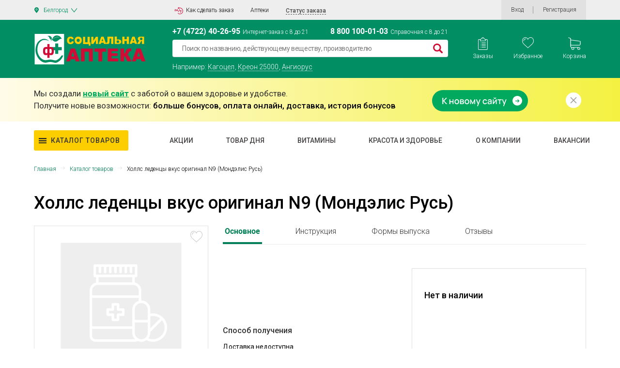

--- FILE ---
content_type: text/css
request_url: https://belgorod.social-apteka.ru/search/assets/fulls_add.css?v=20
body_size: 1494
content:
.accordion-block {
    margin-top: 25px;
}

.accordion-sub-block {
    padding-bottom: 0px;
}

.accordion-menu-title {
    padding: 7px 20px 7px 5px;
}

.accordion-item {
    margin-top: 0px;
}

.arc2 {
    margin-left: 5px;
}


.bbutmore {
    width: 120px;
    margin-top: 30px;
    text-align: center;
    height: 33px;
    font-weight: 400;
    font-size: 14px;
    padding: 8px 16px 8px 16px;
    color: rgba(0, 0, 0, 0.91);
    text-align: center;
    background: #fcce00;
    border-radius: 4px;
    margin: 0 auto;
}

.bbutmore:hover {
    background: #f5c700;
}

.filter-mobile-btn2 {
    z-index: 100;
}

.checkbox {
    margin-left: -10px;
}

.h1ge {
    color: #000000;
    font-size: 32px;
    font-weight: 400;
    line-height: 150%;
    margin-bottom: 20px;
}

.offer-res {
    margin-top: 10px;
    margin-bottom: 5px;
}

.line-indents {
    margin-bottom: 18px;
    border-top: 1px solid #d8d8d8;
    margin-top: 0px;
}

.sorted, .sort_a, .sort_active {
    font-size: 12px;
}

.space-between {
    margin-bottom: 30px;
}

.space-between {
    display: block;
}

.mensort {
    margin-right: 10px;
    display: block;
}

.active_ui {
    font-weight: 400;
}

.showby-sort {
    position: absolute;
    right: 0;
    text-align: right;
    margin-right: 10px;
}

ul.view-block {
    margin-right: 10px;
}

.view-block {
    text-align: right;
    margin-right: 10px;
}

.view-block__menu:after {
    background: none;
}

.icon-arrowright, .icon-arrowleft {
    top: -3px;
}

.icon-arrowright:hover, .icon-arrowleft:hover {
    background-color: #cbc8c8;
}

.soleg1 {
    margin-top: 20px;
}

.navarrow-left, .navarrow-right {
    background-color: #ffffff;
    border-radius: 20px;
    width: 20px;
    height: 20px;
    box-shadow: 0 5px 8px rgba(135, 135, 135, .2);
}

.navigation-block {
    height: 30px;
}

.row5 .row4_table_head_2 {
    float: right;
}

.row5 {
    border-top: 1px solid #D8D8D8;
    padding: 25px 0px 25px 0px;
    margin-inline: 0px;
    min-height: 250px;
}

.row4_table_head_3 {
    margin: 0px 0px 0px 20px;
    width: 100px;
}

.search-list-result-price__discount {
    background: #CE0C36;
    color: #FFFFFF;
    border-radius: 3px;
    position: absolute;
    top: 0px;
    width: 40px;
    height: 21px;
    text-align: center;
    padding-top: 2px;
    font-weight: 500;
    font-size: 12px;
    left: 0px;
    z-index: 200;
}

.row5 .title {
    position: absolute;
    top: 40px;
    font-size: 15px;
    font-weight: 500;
    line-height: 20px;
    color: #2E2E2E;
    float: left;
    max-width: 350px;
}

.butcol {
    text-align: right;
    padding-top: 40px;
    margin-right: -25px;
}

.pricecol {
    text-align: center;
    padding-top: 40px;
}

.search-list-result-price__current span {
    font-size: 22px;

}

.row4_table_img {
    position: absolute;
    top: 50%;
    left: 50%;
    max-width: 100%;
    max-height: 100%;
    width: auto;
    height: auto;
    background-position: center;
    background-repeat: no-repeat;
    transition: background-size 450ms ease, width 450ms ease, height 450ms ease, outline 450ms ease;
    transform: translateY(-50%) translateX(-50%);
}


.ic2 {
    display: none;
}

.of2 {
    margin-top: -20px;
}

.row4_table_head_2 .count-wrap {
    margin-right: -15px;
    margin-bottom: -6px;
}

.pricecol .oldprice {
    font-size: 14px;
    color: #8B8B8B;
    text-decoration: line-through;
}

.col-lg-6 .abs {
    position: absolute;
    top: 22px;
    left: 20px;
}

.deliv {
    background: #FFFFFF;
    color: #2E2E2E;
    border-radius: 3px;
    border: solid 1px #038057;
    margin-top: 0 !important;
    margin-bottom: 5px !important;
    margin-right: 5px;
    width: 75px;
    height: 21px;
    text-align: center;
    font-weight: 400;
    z-index: 200;
}

.akcia {
    margin-right: 5px;
    background: #FFFFFF;
    color: #2E2E2E;
    border-radius: 3px;
    border: solid 1px #FCCE00;
    margin-top: 0 !important;
    margin-bottom: 5px !important;
    width: 75px;
    height: 21px;
    text-align: center;
    z-index: 200;
}

.hit {
    float: right;
    background: #FFFFFF;
    color: #2E2E2E;
    border-radius: 3px;
    border: solid 1px #CE0C36;
    margin-top: 0 !important;
    margin-bottom: 5px !important;
    width: 85px;
    height: 21px;
    text-align: center;
    font-weight: 400;
    font-size: 13px;
    z-index: 200;
}

.triodinhit {
    float: none;
    margin-left: 0;
}

.title .vendors {
    font-size: 14px;
    font-weight: 400;
    color: #7A7A7A;
    margin-top: 30px;
}

.abs, .abs2 {
    display: flex;
    flex-wrap: wrap;
    margin-top: -26px !important;
    min-height: 21px;
    z-index: 10;
}

.tritags {
    position: absolute;
    top: 119px;
    margin: 0px !important;
    left: 10px;
    z-index: 10;
}

.tritags2 {
    position: absolute;
    top: 132px;
    align-items: center;
    width: 250px;
    margin-left: 0px;
    left: 10px;
    z-index: 10;
}

.col-lg-6 .tritags2 {
    width: 244px;
}

.col-lg-6 .tritags2 .akcia {
    position: absolute;
    left: 80px;
    margin-top: -21px;
}

.tritags .deliv {
    margin-bottom: 4px;
}

@media only screen and (max-width: 991px) {
    .dvatags .akcia {
        position: absolute;
        left: 75px;
        margin-top: -31px;
    }

    .offer-res {
        margin-top: 0px;
    }

    .ic2 {
        display: block;
        position: absolute;
        left: 140px;
    }

    .accordion-block {
        margin-top: 50px;
    }

    .deals .section-header {
        margin-top: 20px;
    }

    .mensort {
        margin-right: 0px;
    }

    .navigation-block {
        margin-top: 50px;

    }

    .line-indents, .ic {
        display: none;
    }

    .ic2 {
        display: block;
    }

    .h1ge {
        font-size: 28px;
        line-height: 130%;
    }

    .space-between .navigation-block, .space-between .showby-sort {
        padding-left: 0;
    }

    .row4_table_head_3 {
        width: 120px;
        margin: 0px 0px 0px 10px;
    }

    .row4_table_img {
        max-width: 60px;
        margin-left: 0px;
    }

    .showby-sort {
        text-align: left;
        padding-left: 25px;
    }

    .showby-sort2 {
        display: none;
    }

    .col-lg-6 .abs {
        top: 20px;
    }

    .row5 .title {
        position: relative;
        top: 30px;
    }

    .butcol {
        position: relative;
        text-align: left;
        margin-top: 5px;
        padding-top: 5px;
    }

    .pricecol {
        position: relative;
        text-align: left;
        margin-top: 20px;
        padding-top: 10px;
    }

    .hit, .akcia, .deliv {
        margin-bottom: 10px;
        margin-top: 0px;
        font-size: 12px;
    }

    .title .vendors {
        margin-top: 10px;
    }

    .row5 {
        min-height: 200px;
    }

    .row5 .row4_table_head_2 {
        float: left;
    }

    .akcia {
        margin-top: -20px;
    }

    .hit {
        margin-top: -31px;
        margin-left: 0px;
    }

    .triodinhit {
        margin-top: -21px;
    }

    .col-lg-6 .triodinhit {
        margin-top: -20px;
    }

    .deliv {
        font-size: 12px !important;
        width: 62px;
    }

    .tritags .deliv {
        margin-bottom: 15px;
    }

    .tritags .akcia {
        margin-top: -30px;
    }

    .col-lg-6 .tritags2 {
        width: 228px;
    }

    .col-lg-6 .tritags2 .akcia {
        position: absolute;
        left: 70px;
        margin-top: -31px;
    }
}

#callmeModal .modal-content{
    max-height: 470px;
}

@media screen and (max-width: 567px) {
    #callmeModal .modal-content{
        max-height: 100vh;
    }
}

#navblockshowbottom{
    width: 100%;
    display: inline-block;
}


--- FILE ---
content_type: application/x-javascript
request_url: https://belgorod.social-apteka.ru/local/templates/apteka/assets/js/main_new1.js?170681554330673
body_size: 5657
content:
$(document).ready(function () {


    if ($(".products-line-slider").length > 0) {
        $(".products-line-slider").owlCarousel({
            items: 5,
            nav: !0,
            navText: ['<svg width="29" height="54" viewBox="0 0 29 54" fill="none" xmlns="http://www.w3.org/2000/svg"><path class="arrow1" d="M8.67004 28.837H16.9413C17.0326 28.837 17.1056 28.8096 17.1604 28.7548C17.2335 28.6818 17.27 28.5996 17.27 28.5083V26.9746C17.27 26.8833 17.2335 26.8102 17.1604 26.7555C17.1056 26.6824 17.0326 26.6459 16.9413 26.6459H8.67004V25.386C8.67004 25.2035 8.60613 25.0483 8.47832 24.9204C8.35051 24.7926 8.19531 24.7287 8.01272 24.7287C7.83013 24.7287 7.67493 24.7926 7.54712 24.9204L5.19172 27.2758C5.06391 27.4036 5 27.5588 5 27.7414C5 27.924 5.06391 28.0792 5.19172 28.207L7.54712 30.5624C7.67493 30.6903 7.83013 30.7542 8.01272 30.7542C8.19531 30.7542 8.35051 30.6903 8.47832 30.5624C8.60613 30.4346 8.67004 30.2794 8.67004 30.0968V28.837Z" fill="#038057"/></svg>', '<svg width="29" height="54" viewBox="0 0 29 54" fill="none" xmlns="http://www.w3.org/2000/svg"><path class="arrow1" d="M19.5999 26.6459H11.3287C11.2374 26.6459 11.1552 26.6824 11.0822 26.7555C11.0274 26.8102 11 26.8833 11 26.9746V28.5083C11 28.5996 11.0274 28.6818 11.0822 28.7548C11.1552 28.8096 11.2374 28.837 11.3287 28.837H19.5999V30.0968C19.5999 30.2794 19.6638 30.4346 19.7917 30.5624C19.9195 30.6903 20.0747 30.7542 20.2573 30.7542C20.4398 30.7542 20.595 30.6903 20.7229 30.5624L23.0783 28.207C23.2061 28.0792 23.27 27.924 23.27 27.7414C23.27 27.5588 23.2061 27.4036 23.0783 27.2758L20.7229 24.9204C20.595 24.7926 20.4398 24.7287 20.2573 24.7287C20.0747 24.7287 19.9195 24.7926 19.7917 24.9204C19.6638 25.0483 19.5999 25.2035 19.5999 25.386V26.6459Z" fill="#038057"/></svg>'],
            loop: !0,
            responsive: {
                0: {items: 1},
                576: {items: 2},
                768: {items: 2},
                992: {items: 3},
                1200: {items: 5}
            }
        });
    }
    if ($(".products-on-glavnaya").length > 0) {
        $(".products-on-glavnaya").owlCarousel({
            items: 5,
            nav: true,
            loop: false,
            dots: true,
            margin: -1,
            navText: ['<svg width="29" height="54" viewBox="0 0 29 54" fill="none" xmlns="http://www.w3.org/2000/svg"><path class="arrow1" d="M8.67004 28.837H16.9413C17.0326 28.837 17.1056 28.8096 17.1604 28.7548C17.2335 28.6818 17.27 28.5996 17.27 28.5083V26.9746C17.27 26.8833 17.2335 26.8102 17.1604 26.7555C17.1056 26.6824 17.0326 26.6459 16.9413 26.6459H8.67004V25.386C8.67004 25.2035 8.60613 25.0483 8.47832 24.9204C8.35051 24.7926 8.19531 24.7287 8.01272 24.7287C7.83013 24.7287 7.67493 24.7926 7.54712 24.9204L5.19172 27.2758C5.06391 27.4036 5 27.5588 5 27.7414C5 27.924 5.06391 28.0792 5.19172 28.207L7.54712 30.5624C7.67493 30.6903 7.83013 30.7542 8.01272 30.7542C8.19531 30.7542 8.35051 30.6903 8.47832 30.5624C8.60613 30.4346 8.67004 30.2794 8.67004 30.0968V28.837Z" fill="#038057"/></svg>', '<svg width="29" height="54" viewBox="0 0 29 54" fill="none" xmlns="http://www.w3.org/2000/svg"><path class="arrow1" d="M19.5999 26.6459H11.3287C11.2374 26.6459 11.1552 26.6824 11.0822 26.7555C11.0274 26.8102 11 26.8833 11 26.9746V28.5083C11 28.5996 11.0274 28.6818 11.0822 28.7548C11.1552 28.8096 11.2374 28.837 11.3287 28.837H19.5999V30.0968C19.5999 30.2794 19.6638 30.4346 19.7917 30.5624C19.9195 30.6903 20.0747 30.7542 20.2573 30.7542C20.4398 30.7542 20.595 30.6903 20.7229 30.5624L23.0783 28.207C23.2061 28.0792 23.27 27.924 23.27 27.7414C23.27 27.5588 23.2061 27.4036 23.0783 27.2758L20.7229 24.9204C20.595 24.7926 20.4398 24.7287 20.2573 24.7287C20.0747 24.7287 19.9195 24.7926 19.7917 24.9204C19.6638 25.0483 19.5999 25.2035 19.5999 25.386V26.6459Z" fill="#038057"/></svg>'],
            responsive: {
                0: {items: 2},
                576: {items: 2},
                768: {items: 3},
                992: {items: 4},
                1200: {items: 5}
            }
        });
    }
});


$(document).mouseup(function (e) { // событие клика по веб-документу
    if (e.which != 1) return false;
    var div = $("#popupCity"); // тут указываем ID элемента
    if (!div.is(e.target) // если клик был не по нашему блоку
        && div.has(e.target).length === 0) { // и не по его дочерним элементам
        $('.bg-city').hide(); // скрываем его
    }
});

function hidecity() {
    $('.bg-city').hide();
}

$(document).mouseup(function (e) { // событие клика по веб-документу
    if (e.which != 1) return false;
    var div = $(".modal-content"); // тут указываем ID элемента
    if (!div.is(e.target) // если клик был не по нашему блоку
        && div.has(e.target).length === 0) { // и не по его дочерним элементам
        // скрываем его
        $('.modal-backdrop.fade').removeClass('show');
        $('.modal-backdrop.fade').addClass('in');
        $('.modal.fade').removeClass('in');
        $('.modal.fade').removeClass('show');
        $('.fade').hide();
        $('.fade').attr("aria-hidden", "true");
    }
});

function hidecity() {
    $('.bg-city').hide();
}

var winWidth = $(window).width();
$(window).on("resize", function () {
    (
        winWidth = $(window).width())/*<992&&$(".header-center").removeClass("fixed")*/
}),
    $(document).ready(function () {
        $(".header-city__active").on("click", function () {
            //$(".header-city__list").toggleClass("active"),
            // $(this).toggleClass("active")
            $('.bg-city').show();

        }),
            $(document).mouseup(function (e) {
                var t = $(".header-city");
                t.is(e.target) || 0 !== t.has(e.target).length || $(".header-city__list").removeClass("active")
            })
    }),
    $(document).ready(function () {
        if ($(window).width() <= 768) {
            $('.footer-menu-item__title').click(function (e) {
                var ths = $(this);
                if ($(this).hasClass('active')) {
                    $('.footer-menu-item__list').removeClass('active');
                    $('.footer-menu-item__title').removeClass('active');
                } else {
                    $('.footer-menu-item__list').removeClass('active');
                    $('.footer-menu-item__title').removeClass('active');
                    ths.addClass('active');
                    ths.next().addClass('active');
                }
            })
        }
        $(window).resize(function () {
            if ($(window).width() <= 768) {
                $('.footer-menu-item__title').off();
                $('.footer-menu-item__title').click(function (e) {
                    e.preventDefault();
                    var ths = $(this);
                    if ($(this).hasClass('active')) {
                        $('.footer-menu-item__list').removeClass('active');
                        $('.footer-menu-item__title').removeClass('active');
                    } else {
                        $('.footer-menu-item__list').removeClass('active');
                        $('.footer-menu-item__title').removeClass('active');
                        ths.addClass('active');
                        ths.next().addClass('active');
                    }
                })
            } else {
                $('.footer-menu-item__title').off();
            }
        });
    }),
    $(document).ready(function () {
        $(window).resize(function () {
            winWidth = $(window).width();
            if (winWidth < 768) {
                $(".why-buy-online .section-header").off();
                $(".why-buy-online .section-header").on("click", function () {
                    $(this).toggleClass("active"),
                        $(".why-buy-online-wrap").toggleClass("active")
                });
            } else {
                $(".why-buy-online .section-header").off();
            }
            if (winWidth < 768) {
                $(".why-buy-online .section-header").addClass("active");
                $(".why-buy-online-wrap").addClass("active");
            } else {
                $(".why-buy-online .section-header").removeClass("active");
                $(".why-buy-online-wrap").removeClass("active");
            }
            if (winWidth < 768) {
                $(".footer-menu-item:first-child .footer-menu-item__title").addClass("active");
                $(".footer-menu-item:first-child .footer-menu-item__list").addClass("active");
            } else {
                $(".footer-menu-item:first-child .footer-menu-item__title").removeClass("active");
                $(".footer-menu-item:first-child .footer-menu-item__list").removeClass("active");
            }
        })
        if (winWidth < 768) {
            $(".why-buy-online .section-header").on("click", function () {
                $(this).toggleClass("active"),
                    $(".why-buy-online-wrap").toggleClass("active")
            });
        } else {
            $(".why-buy-online .section-header").off();
        }
        if (winWidth < 768) {
            $(".why-buy-online .section-header").addClass("active");
            $(".why-buy-online-wrap").addClass("active");
        }
        if (winWidth < 768) {
            $(".footer-menu-item:first-child .footer-menu-item__title").addClass("active");
            $(".footer-menu-item:first-child .footer-menu-item__list").addClass("active");
        }
    }),

    $(document).ready(function () {
        if ($(".brands-line-wrap").length > 0) {
            $(".brands-line-wrap").owlCarousel({
                items: 5,
                loop: false,
                responsive: {
                    0: {items: 1},
                    576: {items: 2},
                    768: {items: 3},
                    992: {items: 4},
                    1200: {items: 5}
                }
            });
        }

        $('.goods-nav .goods-nav__main').on('click', function (e) {
            var wrap = $(this).closest('.goods-nav');
            if (wrap.hasClass('goods-nav_closed')) {
                wrap.removeClass('goods-nav_closed');
                $(wrap).siblings('.catalog-section').slideDown();
            } else {
                wrap.addClass('goods-nav_closed');
                $(wrap).siblings('.catalog-section').slideUp();
            }
        });

        $('.bx_bt_button.h2o_add_favor.in-favor').on('click', function (e) {
            //аякс на удаление из HL-блока
            var pid = $(this).data('id');

            $.ajax({
                url: '/local/hl_favorites.php',
                type: 'POST',
                data: "PID=" + pid + "&ACTIONS=DEL",
                success: function (msg) {
                    console.log(msg);
                }
            });
        });
        // $('.bx_bt_button.h2o_add_favor:not(.in-favor)').on('click', function (e) {

        // $('.bx_bt_button.h2o_add_favor:not(.in-favor)').on('click', function (e) {
        //     //аякс на добавление в HL-блок избранное
        //     // console.log(1);
        //     var pid = $(this).data('id');
        //     if($(this).data('not_auth')!=="N" && $(this).hasClass( "in-favor" )==false) {
        //         $.ajax({
        //             url: '/local/hl_favorites.php',
        //             type: 'POST',
        //             data: "ACTIONS=GET_LIST",
        //             success: function (data) {
        //                 var json = JSON.parse(data);
        //                 var input = '';
        //                 json.forEach(function (item, i) {
        //                     if (i == 0) {
        //                         input += '<div class="list-name"><input id="radio-' + i + '" type="radio" name="list" value="' + item + '" checked><label for="radio-' + i + '">' + item + '</label></div>';
        //                     } else {
        //                         input += '<div class="list-name"><input id="radio-' + i + '" type="radio" name="list" value="' + item + '"><label for="radio-' + i + '">' + item + '</label></div>';
        //                     }
        //                 });
        //                 input += '<div><div class="list-name"><input id="radio-new" type="radio" name="list" value="Новый список"><label for="radio-new"></label></div><input id="text" type="text" name="list-text" value="" placeholder="Введите название нового списка"></div>';
        //                 popup = '<div class="popup-overlay"></div><div class="popup-window popup-window-content-white popup-window-with-titlebar bx-green popup-favor" style="z-index: 1100; position: fixed; display: block; top: 50%; left: 50%; transform: translate(-50%, -50%); max-width: 523px; width: 100%;"><div class="popup-window-titlebar"><span class="popup-window-titlebar-title">Добавить в избранное</span><span class="popup-window-titlebar-text">Выберите список для добавления товара</span></div><div class="popup-window-content"><div style="width: 100%; margin: 0; text-align: center;">' + input + '</div><span class="popup-window-close-icon popup-window-titlebar-close-icon"></span><div class="popup-window-buttons"><button class="btn btn-primary btn-sm save-in-list" id="' + pid + '">Добавить</button></div></div></div>';
        //                 $('body').append(popup);
        //             }
        //         });
        //     }
        // });



        $('.h2o_add_favor:not(.in-favor)').on('click', function (e) {
            //аякс на добавление в HL-блок избранное
            // console.log(2);
            var pid = $(this).data('id');
            if ($(this).data('not_auth') !== "N" && $(this).hasClass("in-favor") == false) {
                $.ajax({
                    url: '/local/hl_favorites.php',
                    type: 'POST',
                    dataType: 'json',
                    data: "ACTIONS=GET_LIST",
                    success: function (data) {

                        var input = '';

                        data.forEach(function (item, i) {
                            if (i == 0) {
                                input += '<div class="list-name"><input id="radio-' + i + '" type="radio" name="list" value="' + item + '" checked><label for="radio-' + i + '">' + item + '</label></div>';
                            } else {
                                input += '<div class="list-name"><input id="radio-' + i + '" type="radio" name="list" value="' + item + '"><label for="radio-' + i + '">' + item + '</label></div>';
                            }
                        });
                        input += '<div><div class="list-name"><input id="radio-new" type="radio" name="list" value="Новый список"><label for="radio-new"></label></div><input id="text" type="text" name="list-text" value="" placeholder="Введите название нового списка"></div>';
                        popup = '<div class="popup-overlay"></div><div class="popup-window popup-window-content-white popup-window-with-titlebar bx-green popup-favor" style="z-index: 1100; position: fixed; display: block; top: 50%; left: 50%; transform: translate(-50%, -50%); max-width: 523px; width: 100%;"><div class="popup-window-titlebar"><span class="popup-window-titlebar-title">Добавить в избранное</span><span class="popup-window-titlebar-text">Выберите список для добавления товара</span></div><div class="popup-window-content"><div style="width: 100%; margin: 0; text-align: center;">' + input + '</div><span class="popup-window-close-icon popup-window-titlebar-close-icon"></span><div class="popup-window-buttons"><button class="btn btn-primary btn-sm save-in-list" id="' + pid + '">Добавить</button></div></div></div>';
                        $('body').find('.popup-overlay').detach();
                        $('body').find('.popup-favor').detach();
                        $('body').append(popup);
                    }
                });
            }
        });

        $('body').on('click', '.popup-window-close-icon, .popup-overlay', function (e) {
            $('.popup-overlay').hide();
            if ($('.popup-favor').is(":visible")) {
                var pid = $('.popup-favor').find('.save-in-list').attr('id');
                console.log(pid);
                $.ajax({
                    url: '/local/hl_favorites.php',
                    type: 'POST',
                    data: "PID=" + pid + "&ACTIONS=DEL",
                    success: function (msg) {
                        console.log(msg);
                    }
                });
                /*
                var link = '?AJAX_CALL_FAVORITES_ADD=Y';
                // var butt1 = $('button[data-id="'+pid+'"]');
                var postArray = {
                    'H2O_FAVORITES_ELEMENT_ID': pid,
                    'h2o_add_favorites': 'Y'
                };
                var in_f = "<svg width=\"25\" height=\"24\" fill=\"none\" xmlns=\"http://www.w3.org/2000/svg\"><path fill=\"#000\" fill-opacity=\"0\" d=\"M0 0h24.927v23.4H0z\"/><path fill=\"#000\" fill-opacity=\"0\" d=\"M0 0h24.927v23.4H0z\"/><path d=\"M24.886 6.978C24.522 2.934 21.687 0 18.14 0c-2.364 0-4.528 1.285-5.745 3.343C11.188 1.258 9.113 0 6.787 0 3.24 0 .405 2.934.042 6.977c-.03.179-.147 1.119.211 2.652.517 2.21 1.711 4.222 3.452 5.814l8.684 7.957 8.833-7.956c1.74-1.593 2.935-3.604 3.451-5.815.359-1.533.241-2.473.213-2.651zM23.74 9.407c-.472 2.02-1.565 3.859-3.16 5.317l-8.185 7.374-8.046-7.372c-1.597-1.46-2.69-3.3-3.162-5.32-.34-1.45-.2-2.27-.2-2.275l.008-.049C1.306 3.54 3.742.968 6.787.968c2.247 0 4.225 1.394 5.164 3.637l.441 1.057.442-1.057C13.758 2.396 15.84.97 18.14.97c3.045 0 5.481 2.571 5.799 6.16 0 .007.14.827-.199 2.278z\" fill=\"#CE0C36\"/><path d=\"M7.669 2.942c-2.643 0-4.794 2.171-4.794 4.84 0 .268.214.484.48.484.264 0 .479-.216.479-.484 0-2.135 1.72-3.872 3.835-3.872.265 0 .48-.216.48-.484a.482.482 0 0 0-.48-.484z\" fill=\"#CE0C36\"/></svg>";
                var out_f = "<svg width=\"25\" height=\"24\" fill=\"none\" xmlns=\"http://www.w3.org/2000/svg\"><path fill=\"#000\" fill-opacity=\"0\" d=\"M0 0h24.927v23.4H0z\"/><path fill=\"#000\" fill-opacity=\"0\" d=\"M0 0h24.927v23.4H0z\"/><path d=\"M24.886 6.978C24.522 2.934 21.687 0 18.14 0c-2.364 0-4.528 1.285-5.745 3.343C11.188 1.258 9.113 0 6.787 0 3.24 0 .405 2.934.042 6.977c-.03.179-.147 1.119.211 2.652.517 2.21 1.711 4.222 3.452 5.814l8.684 7.957 8.833-7.956c1.74-1.593 2.935-3.604 3.451-5.815.359-1.533.241-2.473.213-2.651zM23.74 9.407c-.472 2.02-1.565 3.859-3.16 5.317l-8.185 7.374-8.046-7.372c-1.597-1.46-2.69-3.3-3.162-5.32-.34-1.45-.2-2.27-.2-2.275l.008-.049C1.306 3.54 3.742.968 6.787.968c2.247 0 4.225 1.394 5.164 3.637l.441 1.057.442-1.057C13.758 2.396 15.84.97 18.14.97c3.045 0 5.481 2.571 5.799 6.16 0 .007.14.827-.199 2.278z\" fill=\"#C4C4C4\"/><path d=\"M7.669 2.942c-2.643 0-4.794 2.171-4.794 4.84 0 .268.214.484.48.484.264 0 .479-.216.479-.484 0-2.135 1.72-3.872 3.835-3.872.265 0 .48-.216.48-.484a.482.482 0 0 0-.48-.484z\" fill=\"#C4C4C4\"/></svg>";
                jQuery.ajax(link, {
                    type: "POST",
                    data: postArray,
                    success: function (data) {
                        if (data.ADD > 0) {
                            // $('button[data-id="'+pid+'"]').html(in_f).addClass("in-favor");
                            // $('span[data-id="'+pid+'"]').html(in_f).addClass("in-favor");
                            $('[data-id="' + pid + '"]').html(in_f).addClass("in-favor");
                        }
                        if (data.DELETE > 0) {
                            // $('button[data-id="'+pid+'"]').html(out_f).removeClass("in-favor");
                            // $('span[data-id="'+pid+'"]').html(out_f).removeClass("in-favor");
                            $('[data-id="' + pid + '"]').html(out_f).removeClass("in-favor");
                        }
                        if (typeof updateFavoritesLine == 'function') {
                            updateFavoritesLine();
                        }

                    },
                    dataType: "json"
                });

                 */
            }
            $('.popup-favor').hide();
        });
        // $('body').on('click', '.popup-overlay', function(e) {
        // 	$('.popup-overlay').hide();
        // 	$('.popup-favor').hide();
        // });

        $('body').on('click', '.save-in-list', function (e) {
            var pid = $(this).attr('id');
            var list = '';

            if ($.trim($(this).closest('.popup-window-content').find('input#text').val()) != '') {
                list = $.trim($(this).closest('.popup-window-content').find('input#text').val());
                $.ajax({
                    url: '/local/hl_favorites.php',
                    type: 'POST',
                    data: "LIST_NAME=" + list + "&ACTIONS=NEW_LIST",
                });
            } else {
                list = $("input[name='list']:checked").val();
            }

            $.ajax({
                url: '/local/hl_favorites.php',
                type: 'POST',
                data: "PID=" + pid + "&LIST_NAME=" + list + "&ACTIONS=ADD",
                success: function (data) {
                    $('.popup-window.popup-window-content-white.popup-window-with-titlebar').detach();
                    $('.popup-overlay').hide();
                }
            });
        });

        $('.goods-nav__rename').on('click', function (e) {
            e.preventDefault();
            $(this).closest('.goods-nav').find('.goods-nav__text').css('display', 'none');
            $(this).closest('.goods-nav').find('.goods-nav__update').css('display', 'block');

            $(this).closest('.goods-nav').find('.goods-nav__update-input').val($(this).closest('.goods-nav').find('.goods-nav__text').html());
            $(this).closest('.goods-nav').find('.goods-nav__update-input').select();
        });

        $('.goods-nav__update-button').on('click', function (e) {
            e.preventDefault();
            if ($.trim($(this).siblings('.goods-nav__update-input').val()) != '') {
                console.log('norm name');
                var wrap = $(this).closest('.goods-nav');
                var name = $.trim($(this).siblings('.goods-nav__update-input').val());
                var lastName = wrap.find('.goods-nav__text').text();
                $.ajax({
                    url: '/local/hl_favorites.php',
                    type: 'POST',
                    data: "PNAME=" + name + "&LAST_NAME=" + lastName + "&ACTIONS=UPDATE_LIST",
                    success: function (msg) {
                        wrap.find('.goods-nav__text').text(name).css('display', 'block');
                        wrap.find('.goods-nav__update').css('display', 'none');
                    }
                });
            }
        });

        $('.goods-nav__del').on('click', function (e) {
            e.preventDefault();
            var lName = $(this).closest('.goods-nav').find('.goods-nav__text').text();
            if ($(this).closest('.wrap-list').find('.product-item-container').length !== 0) {
                // alert('Удалите все товары из списка для удаления списка');
                // var isGoDelete = confirm("Этот спискок содержит препараты! Вы уверены что хотите удалить этот список?");
                $("#confirm_delete_list").modal();
                var wraplist = $(this).closest('.wrap-list');
                $('#confirm_delete_list_delete').on('click', function (e) {
                    e.preventDefault();
                    $(wraplist).find('.product-item-container').each(function (index) {
                        console.log(index + ": " + $(this).text());
                        $(this).find('button.h2o_add_favor').click();
                    });
                    $("#confirm_delete_list").modal('hide');
                    $.ajax({
                        url: '/local/hl_favorites.php',
                        type: 'POST',
                        data: "LIST_NAME=" + lName + "&ACTIONS=LIST_DEL",
                        success: function (msg) {
                            location.reload();
                        }
                    });
                });
            } else {
                var lName = $(this).closest('.goods-nav').find('.goods-nav__text').text();
                $.ajax({
                    url: '/local/hl_favorites.php',
                    type: 'POST',
                    data: "LIST_NAME=" + lName + "&ACTIONS=LIST_DEL",
                    success: function (msg) {
                        location.reload();
                    }
                });
            }
        });

        $('.add-list-btn').on('click', function (e) {
            e.preventDefault();
            $('#add_new_list').modal();
            $('#confirm_add_new_list').click(function (e) {
                var new_name = $('#add_new_list_name').val();
                if (new_name != '' && new_name !== undefined && new_name != null) {
                    $.ajax({
                        url: '/local/hl_favorites.php',
                        type: 'POST',
                        data: "LIST_NAME=" + new_name + "&ACTIONS=NEW_LIST",
                        success: function (msg) {
                            location.reload();
                        }
                    });
                }
            })
            // var newList = prompt('Новый список', 'Введите название нового списка');
            // $.ajax({
            //     url: '/local/hl_favorites.php',
            //     type: 'POST',
            //     data: "LIST_NAME="+newList+"&ACTIONS=NEW_LIST",
            //     success: function (msg) {
            //         location.reload();
            //     }
            // });
        });
    });
$(function () {
    $(".up").click(function () {
        var e = $(this).attr("href");
        // return $("html, body").animate({scrollTop:$(e).offset().top - 200},1000),!1
        $("html, body").animate({scrollTop: 0}, 1000);
        return false;
    })
});
 //$("input[type='checkbox']").ionCheckRadio(), document.querySelector("html").classList.add("js");

var fileInput = document.querySelector(".input-file"),
    button = document.querySelector(".input-file-trigger"),
    the_return = document.querySelector(".file-return");

if (button) button.addEventListener("keydown", function (e) {
    13 != e.keyCode && 32 != e.keyCode || fileInput.focus()
});
if (button) button.addEventListener("click", function (e) {
    return fileInput.focus(), !1
});
if (fileInput) fileInput.addEventListener("change", function (e) {
    the_return.innerHTML = this.value
});
//request call

//Закрытие вне элемента
$(document).mouseup(function (e) {
    if (!$(".navbar .navbar-collapse .dropdown-menu").is(e.target) && $(".navbar .navbar-collapse .dropdown-menu").has(e.target).length === 0) {
        $('.navbar .navbar-collapse .dropdown-menu').hide();
    }
    if (!$(".header-top__status").is(e.target) && $(".header-top__status").has(e.target).length === 0) {
        $(this).removeClass('active_status');
        $(this).find('#linkStatus').addClass('collapsed');
        $(this).find('#linkStatus').attr('aria-expanded', 'true');
        $('#collapseOrderStatus').removeClass('collapse show').addClass('collapse');
    }
});

$(function () {

});
$(document).ready(function () {
    $('.header-personal-menu-item--search').click(function (e) {
        $('div.search-mobile').toggle();
    });
});


$(document).ready(function () {
    $(".error_input").hide();

    function validateEmail(email) {
        var re = /^(([^<>()\[\]\\.,;:\s@"]+(\.[^<>()\[\]\\.,;:\s@"]+)*)|(".+"))@((\[[0-9]{1,3}\.[0-9]{1,3}\.[0-9]{1,3}\.[0-9]{1,3}\])|(([a-zA-Z\-0-9]+\.)+[a-zA-Z]{2,}))$/;
        return re.test(String(email).toLowerCase());
    }

    $('[name="web_form_submit"]').click(function (e) {


        var frm_error = true;

        $(".error_input").hide();
        $("#emailerr").hide();




        var phone = $('#phone').val();
        var email = $('#email').val();
        var name = $('#name').val();
        var comments = $('#text').val();


        $("#emailerr").hide();
        if (phone.length <= 0) {
            $('#phone').siblings('.error_input').show();
            $('#phone').focus();
            frm_error = false;

        }
        if (!$('#phone').inputmask("isComplete")) {
            $('#phone').siblings('.error_input').show();
            $('#phone').focus();
            frm_error = false;

        }

        if (name.length <= 0) {
            $('#name').siblings('.error_input').show();
            $('#name').focus();
            frm_error = false;

        }


        if (!validateEmail(email)) {
            $('#email').siblings('.error_input').show();
            $('#email').focus();
            frm_error = false;

        }


        $(this).closest('form').find('textarea').each(function () {
            if (!$(this).hasClass('notrequired') && $(this).val() == '') {
                $('#text').siblings('.error_input').show();
                $('#text').focus();
                frm_error = false;
            }
        });


        if (frm_error) {

            $(".error_input").hide();
            $("#emailerr").hide();

            $(this).attr("disabled", false);
            $(this).removeClass('sended');
            $('[name="web_form_submit"]').submit();

        }else{
            e.preventDefault();
            return 0;
        }


    });


});
$('#file').click(function () {
    var file = document.getElementById('file').files[0];
    if (file) {
        // create reader
        var reader = new FileReader();
        reader.readAsText(file);
        reader.onload = function (e) {
            // browser completed reading file - display it
            alert(e.target.result);
            //alert(123);

        };
    }


});

$(document).ready(function () {
    $('input[type="file"]').change(function (e) {
        var fileName = e.target.files[0].name;
        var i = $(this).next('label').clone();
        $('#fillabel').text(fileName);

    });
});





--- FILE ---
content_type: image/svg+xml
request_url: https://belgorod.social-apteka.ru/local/templates/apteka/img/inconi.svg
body_size: 31
content:
<svg width="12" height="12" viewBox="0 0 12 12" fill="none" xmlns="http://www.w3.org/2000/svg">
<circle cx="6" cy="6" r="5.5" stroke="#8B8B8B"/>
<rect x="5.45459" y="4.36365" width="1.09091" height="4.36364" fill="#8B8B8B"/>
<rect x="5.45459" y="2.18182" width="1.09091" height="1.09091" fill="#8B8B8B"/>
</svg>
